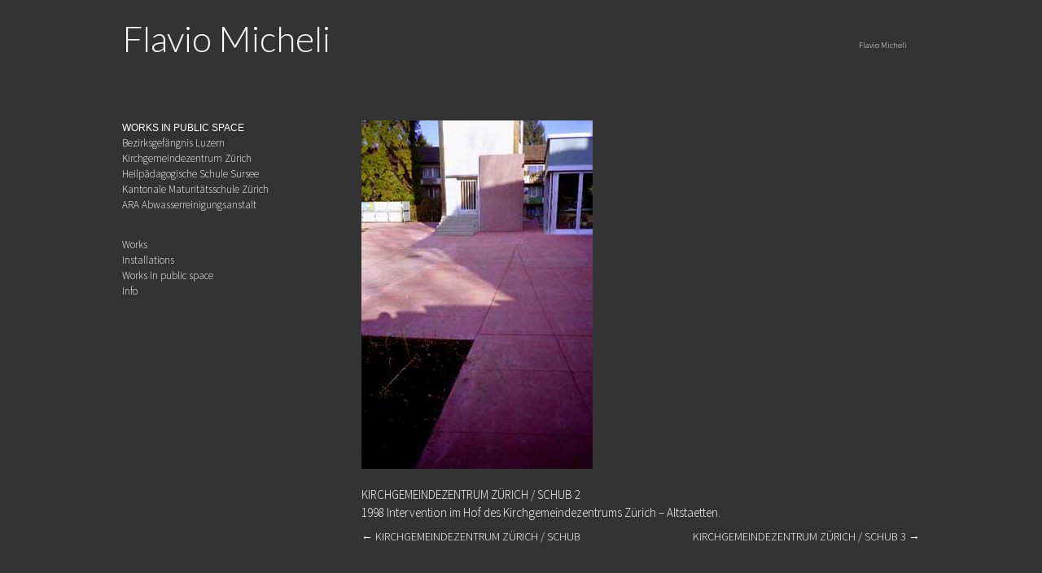

--- FILE ---
content_type: text/html; charset=UTF-8
request_url: https://www.flaviomicheli.com/kirchgemeindezentrum-zierich-schub-2/
body_size: 5676
content:
<!DOCTYPE html>
<html lang="it-IT">
<head>
    <meta charset="UTF-8">
    <meta name="viewport" content="width=device-width, initial-scale=1">
    <link rel="profile" href="http://gmpg.org/xfn/11">
    <link rel="pingback" href="https://www.flaviomicheli.com/xmlrpc.php">
    <!--[if lt IE 9]>
    <script src="https://www.flaviomicheli.com/wp-content/themes/portfolio-press/js/html5.js"></script>
    <![endif]-->
    <title>KIRCHGEMEINDEZENTRUM ZÜRICH / SCHUB 2 &#8211; Flavio Micheli</title>
<meta name='robots' content='max-image-preview:large' />
<link rel='dns-prefetch' href='//fonts.googleapis.com' />
<link rel="alternate" type="application/rss+xml" title="Flavio Micheli &raquo; Feed" href="https://www.flaviomicheli.com/feed/" />
<link rel="alternate" type="application/rss+xml" title="Flavio Micheli &raquo; Feed dei commenti" href="https://www.flaviomicheli.com/comments/feed/" />
<script type="text/javascript">
/* <![CDATA[ */
window._wpemojiSettings = {"baseUrl":"https:\/\/s.w.org\/images\/core\/emoji\/15.0.3\/72x72\/","ext":".png","svgUrl":"https:\/\/s.w.org\/images\/core\/emoji\/15.0.3\/svg\/","svgExt":".svg","source":{"concatemoji":"https:\/\/www.flaviomicheli.com\/wp-includes\/js\/wp-emoji-release.min.js?ver=6.5.7"}};
/*! This file is auto-generated */
!function(i,n){var o,s,e;function c(e){try{var t={supportTests:e,timestamp:(new Date).valueOf()};sessionStorage.setItem(o,JSON.stringify(t))}catch(e){}}function p(e,t,n){e.clearRect(0,0,e.canvas.width,e.canvas.height),e.fillText(t,0,0);var t=new Uint32Array(e.getImageData(0,0,e.canvas.width,e.canvas.height).data),r=(e.clearRect(0,0,e.canvas.width,e.canvas.height),e.fillText(n,0,0),new Uint32Array(e.getImageData(0,0,e.canvas.width,e.canvas.height).data));return t.every(function(e,t){return e===r[t]})}function u(e,t,n){switch(t){case"flag":return n(e,"\ud83c\udff3\ufe0f\u200d\u26a7\ufe0f","\ud83c\udff3\ufe0f\u200b\u26a7\ufe0f")?!1:!n(e,"\ud83c\uddfa\ud83c\uddf3","\ud83c\uddfa\u200b\ud83c\uddf3")&&!n(e,"\ud83c\udff4\udb40\udc67\udb40\udc62\udb40\udc65\udb40\udc6e\udb40\udc67\udb40\udc7f","\ud83c\udff4\u200b\udb40\udc67\u200b\udb40\udc62\u200b\udb40\udc65\u200b\udb40\udc6e\u200b\udb40\udc67\u200b\udb40\udc7f");case"emoji":return!n(e,"\ud83d\udc26\u200d\u2b1b","\ud83d\udc26\u200b\u2b1b")}return!1}function f(e,t,n){var r="undefined"!=typeof WorkerGlobalScope&&self instanceof WorkerGlobalScope?new OffscreenCanvas(300,150):i.createElement("canvas"),a=r.getContext("2d",{willReadFrequently:!0}),o=(a.textBaseline="top",a.font="600 32px Arial",{});return e.forEach(function(e){o[e]=t(a,e,n)}),o}function t(e){var t=i.createElement("script");t.src=e,t.defer=!0,i.head.appendChild(t)}"undefined"!=typeof Promise&&(o="wpEmojiSettingsSupports",s=["flag","emoji"],n.supports={everything:!0,everythingExceptFlag:!0},e=new Promise(function(e){i.addEventListener("DOMContentLoaded",e,{once:!0})}),new Promise(function(t){var n=function(){try{var e=JSON.parse(sessionStorage.getItem(o));if("object"==typeof e&&"number"==typeof e.timestamp&&(new Date).valueOf()<e.timestamp+604800&&"object"==typeof e.supportTests)return e.supportTests}catch(e){}return null}();if(!n){if("undefined"!=typeof Worker&&"undefined"!=typeof OffscreenCanvas&&"undefined"!=typeof URL&&URL.createObjectURL&&"undefined"!=typeof Blob)try{var e="postMessage("+f.toString()+"("+[JSON.stringify(s),u.toString(),p.toString()].join(",")+"));",r=new Blob([e],{type:"text/javascript"}),a=new Worker(URL.createObjectURL(r),{name:"wpTestEmojiSupports"});return void(a.onmessage=function(e){c(n=e.data),a.terminate(),t(n)})}catch(e){}c(n=f(s,u,p))}t(n)}).then(function(e){for(var t in e)n.supports[t]=e[t],n.supports.everything=n.supports.everything&&n.supports[t],"flag"!==t&&(n.supports.everythingExceptFlag=n.supports.everythingExceptFlag&&n.supports[t]);n.supports.everythingExceptFlag=n.supports.everythingExceptFlag&&!n.supports.flag,n.DOMReady=!1,n.readyCallback=function(){n.DOMReady=!0}}).then(function(){return e}).then(function(){var e;n.supports.everything||(n.readyCallback(),(e=n.source||{}).concatemoji?t(e.concatemoji):e.wpemoji&&e.twemoji&&(t(e.twemoji),t(e.wpemoji)))}))}((window,document),window._wpemojiSettings);
/* ]]> */
</script>
<style id='wp-emoji-styles-inline-css' type='text/css'>

	img.wp-smiley, img.emoji {
		display: inline !important;
		border: none !important;
		box-shadow: none !important;
		height: 1em !important;
		width: 1em !important;
		margin: 0 0.07em !important;
		vertical-align: -0.1em !important;
		background: none !important;
		padding: 0 !important;
	}
</style>
<link rel='stylesheet' id='wp-block-library-css' href='https://www.flaviomicheli.com/wp-includes/css/dist/block-library/style.min.css?ver=6.5.7' type='text/css' media='all' />
<style id='classic-theme-styles-inline-css' type='text/css'>
/*! This file is auto-generated */
.wp-block-button__link{color:#fff;background-color:#32373c;border-radius:9999px;box-shadow:none;text-decoration:none;padding:calc(.667em + 2px) calc(1.333em + 2px);font-size:1.125em}.wp-block-file__button{background:#32373c;color:#fff;text-decoration:none}
</style>
<style id='global-styles-inline-css' type='text/css'>
body{--wp--preset--color--black: #000000;--wp--preset--color--cyan-bluish-gray: #abb8c3;--wp--preset--color--white: #ffffff;--wp--preset--color--pale-pink: #f78da7;--wp--preset--color--vivid-red: #cf2e2e;--wp--preset--color--luminous-vivid-orange: #ff6900;--wp--preset--color--luminous-vivid-amber: #fcb900;--wp--preset--color--light-green-cyan: #7bdcb5;--wp--preset--color--vivid-green-cyan: #00d084;--wp--preset--color--pale-cyan-blue: #8ed1fc;--wp--preset--color--vivid-cyan-blue: #0693e3;--wp--preset--color--vivid-purple: #9b51e0;--wp--preset--gradient--vivid-cyan-blue-to-vivid-purple: linear-gradient(135deg,rgba(6,147,227,1) 0%,rgb(155,81,224) 100%);--wp--preset--gradient--light-green-cyan-to-vivid-green-cyan: linear-gradient(135deg,rgb(122,220,180) 0%,rgb(0,208,130) 100%);--wp--preset--gradient--luminous-vivid-amber-to-luminous-vivid-orange: linear-gradient(135deg,rgba(252,185,0,1) 0%,rgba(255,105,0,1) 100%);--wp--preset--gradient--luminous-vivid-orange-to-vivid-red: linear-gradient(135deg,rgba(255,105,0,1) 0%,rgb(207,46,46) 100%);--wp--preset--gradient--very-light-gray-to-cyan-bluish-gray: linear-gradient(135deg,rgb(238,238,238) 0%,rgb(169,184,195) 100%);--wp--preset--gradient--cool-to-warm-spectrum: linear-gradient(135deg,rgb(74,234,220) 0%,rgb(151,120,209) 20%,rgb(207,42,186) 40%,rgb(238,44,130) 60%,rgb(251,105,98) 80%,rgb(254,248,76) 100%);--wp--preset--gradient--blush-light-purple: linear-gradient(135deg,rgb(255,206,236) 0%,rgb(152,150,240) 100%);--wp--preset--gradient--blush-bordeaux: linear-gradient(135deg,rgb(254,205,165) 0%,rgb(254,45,45) 50%,rgb(107,0,62) 100%);--wp--preset--gradient--luminous-dusk: linear-gradient(135deg,rgb(255,203,112) 0%,rgb(199,81,192) 50%,rgb(65,88,208) 100%);--wp--preset--gradient--pale-ocean: linear-gradient(135deg,rgb(255,245,203) 0%,rgb(182,227,212) 50%,rgb(51,167,181) 100%);--wp--preset--gradient--electric-grass: linear-gradient(135deg,rgb(202,248,128) 0%,rgb(113,206,126) 100%);--wp--preset--gradient--midnight: linear-gradient(135deg,rgb(2,3,129) 0%,rgb(40,116,252) 100%);--wp--preset--font-size--small: 13px;--wp--preset--font-size--medium: 20px;--wp--preset--font-size--large: 36px;--wp--preset--font-size--x-large: 42px;--wp--preset--spacing--20: 0.44rem;--wp--preset--spacing--30: 0.67rem;--wp--preset--spacing--40: 1rem;--wp--preset--spacing--50: 1.5rem;--wp--preset--spacing--60: 2.25rem;--wp--preset--spacing--70: 3.38rem;--wp--preset--spacing--80: 5.06rem;--wp--preset--shadow--natural: 6px 6px 9px rgba(0, 0, 0, 0.2);--wp--preset--shadow--deep: 12px 12px 50px rgba(0, 0, 0, 0.4);--wp--preset--shadow--sharp: 6px 6px 0px rgba(0, 0, 0, 0.2);--wp--preset--shadow--outlined: 6px 6px 0px -3px rgba(255, 255, 255, 1), 6px 6px rgba(0, 0, 0, 1);--wp--preset--shadow--crisp: 6px 6px 0px rgba(0, 0, 0, 1);}:where(.is-layout-flex){gap: 0.5em;}:where(.is-layout-grid){gap: 0.5em;}body .is-layout-flex{display: flex;}body .is-layout-flex{flex-wrap: wrap;align-items: center;}body .is-layout-flex > *{margin: 0;}body .is-layout-grid{display: grid;}body .is-layout-grid > *{margin: 0;}:where(.wp-block-columns.is-layout-flex){gap: 2em;}:where(.wp-block-columns.is-layout-grid){gap: 2em;}:where(.wp-block-post-template.is-layout-flex){gap: 1.25em;}:where(.wp-block-post-template.is-layout-grid){gap: 1.25em;}.has-black-color{color: var(--wp--preset--color--black) !important;}.has-cyan-bluish-gray-color{color: var(--wp--preset--color--cyan-bluish-gray) !important;}.has-white-color{color: var(--wp--preset--color--white) !important;}.has-pale-pink-color{color: var(--wp--preset--color--pale-pink) !important;}.has-vivid-red-color{color: var(--wp--preset--color--vivid-red) !important;}.has-luminous-vivid-orange-color{color: var(--wp--preset--color--luminous-vivid-orange) !important;}.has-luminous-vivid-amber-color{color: var(--wp--preset--color--luminous-vivid-amber) !important;}.has-light-green-cyan-color{color: var(--wp--preset--color--light-green-cyan) !important;}.has-vivid-green-cyan-color{color: var(--wp--preset--color--vivid-green-cyan) !important;}.has-pale-cyan-blue-color{color: var(--wp--preset--color--pale-cyan-blue) !important;}.has-vivid-cyan-blue-color{color: var(--wp--preset--color--vivid-cyan-blue) !important;}.has-vivid-purple-color{color: var(--wp--preset--color--vivid-purple) !important;}.has-black-background-color{background-color: var(--wp--preset--color--black) !important;}.has-cyan-bluish-gray-background-color{background-color: var(--wp--preset--color--cyan-bluish-gray) !important;}.has-white-background-color{background-color: var(--wp--preset--color--white) !important;}.has-pale-pink-background-color{background-color: var(--wp--preset--color--pale-pink) !important;}.has-vivid-red-background-color{background-color: var(--wp--preset--color--vivid-red) !important;}.has-luminous-vivid-orange-background-color{background-color: var(--wp--preset--color--luminous-vivid-orange) !important;}.has-luminous-vivid-amber-background-color{background-color: var(--wp--preset--color--luminous-vivid-amber) !important;}.has-light-green-cyan-background-color{background-color: var(--wp--preset--color--light-green-cyan) !important;}.has-vivid-green-cyan-background-color{background-color: var(--wp--preset--color--vivid-green-cyan) !important;}.has-pale-cyan-blue-background-color{background-color: var(--wp--preset--color--pale-cyan-blue) !important;}.has-vivid-cyan-blue-background-color{background-color: var(--wp--preset--color--vivid-cyan-blue) !important;}.has-vivid-purple-background-color{background-color: var(--wp--preset--color--vivid-purple) !important;}.has-black-border-color{border-color: var(--wp--preset--color--black) !important;}.has-cyan-bluish-gray-border-color{border-color: var(--wp--preset--color--cyan-bluish-gray) !important;}.has-white-border-color{border-color: var(--wp--preset--color--white) !important;}.has-pale-pink-border-color{border-color: var(--wp--preset--color--pale-pink) !important;}.has-vivid-red-border-color{border-color: var(--wp--preset--color--vivid-red) !important;}.has-luminous-vivid-orange-border-color{border-color: var(--wp--preset--color--luminous-vivid-orange) !important;}.has-luminous-vivid-amber-border-color{border-color: var(--wp--preset--color--luminous-vivid-amber) !important;}.has-light-green-cyan-border-color{border-color: var(--wp--preset--color--light-green-cyan) !important;}.has-vivid-green-cyan-border-color{border-color: var(--wp--preset--color--vivid-green-cyan) !important;}.has-pale-cyan-blue-border-color{border-color: var(--wp--preset--color--pale-cyan-blue) !important;}.has-vivid-cyan-blue-border-color{border-color: var(--wp--preset--color--vivid-cyan-blue) !important;}.has-vivid-purple-border-color{border-color: var(--wp--preset--color--vivid-purple) !important;}.has-vivid-cyan-blue-to-vivid-purple-gradient-background{background: var(--wp--preset--gradient--vivid-cyan-blue-to-vivid-purple) !important;}.has-light-green-cyan-to-vivid-green-cyan-gradient-background{background: var(--wp--preset--gradient--light-green-cyan-to-vivid-green-cyan) !important;}.has-luminous-vivid-amber-to-luminous-vivid-orange-gradient-background{background: var(--wp--preset--gradient--luminous-vivid-amber-to-luminous-vivid-orange) !important;}.has-luminous-vivid-orange-to-vivid-red-gradient-background{background: var(--wp--preset--gradient--luminous-vivid-orange-to-vivid-red) !important;}.has-very-light-gray-to-cyan-bluish-gray-gradient-background{background: var(--wp--preset--gradient--very-light-gray-to-cyan-bluish-gray) !important;}.has-cool-to-warm-spectrum-gradient-background{background: var(--wp--preset--gradient--cool-to-warm-spectrum) !important;}.has-blush-light-purple-gradient-background{background: var(--wp--preset--gradient--blush-light-purple) !important;}.has-blush-bordeaux-gradient-background{background: var(--wp--preset--gradient--blush-bordeaux) !important;}.has-luminous-dusk-gradient-background{background: var(--wp--preset--gradient--luminous-dusk) !important;}.has-pale-ocean-gradient-background{background: var(--wp--preset--gradient--pale-ocean) !important;}.has-electric-grass-gradient-background{background: var(--wp--preset--gradient--electric-grass) !important;}.has-midnight-gradient-background{background: var(--wp--preset--gradient--midnight) !important;}.has-small-font-size{font-size: var(--wp--preset--font-size--small) !important;}.has-medium-font-size{font-size: var(--wp--preset--font-size--medium) !important;}.has-large-font-size{font-size: var(--wp--preset--font-size--large) !important;}.has-x-large-font-size{font-size: var(--wp--preset--font-size--x-large) !important;}
.wp-block-navigation a:where(:not(.wp-element-button)){color: inherit;}
:where(.wp-block-post-template.is-layout-flex){gap: 1.25em;}:where(.wp-block-post-template.is-layout-grid){gap: 1.25em;}
:where(.wp-block-columns.is-layout-flex){gap: 2em;}:where(.wp-block-columns.is-layout-grid){gap: 2em;}
.wp-block-pullquote{font-size: 1.5em;line-height: 1.6;}
</style>
<link rel='stylesheet' id='parent-style-css' href='https://www.flaviomicheli.com/wp-content/themes/portfolio-press/style.css?ver=6.5.7' type='text/css' media='all' />
<link rel='stylesheet' id='micheli_fonts-css' href='//fonts.googleapis.com/css?family=Lato:300,400|Source+Sans+Pro:400italic,400,600,300|Rokkitt:400,700' type='text/css' media='screen' />
<link rel='stylesheet' id='portfoliopress-style-css' href='https://www.flaviomicheli.com/wp-content/themes/micheli/style.css?ver=2.8.0' type='text/css' media='all' />
<link rel='stylesheet' id='portfoliopress_fonts-css' href='//fonts.googleapis.com/css?family=Open+Sans:400italic,400,600|Rokkitt:400,700' type='text/css' media='screen' />
<link rel='stylesheet' id='portfoliopress_icon_font-css' href='https://www.flaviomicheli.com/wp-content/themes/portfolio-press/fonts/custom/portfolio-custom.css?ver=2.8.0' type='text/css' media='all' />
<script type="text/javascript" src="https://www.flaviomicheli.com/wp-includes/js/jquery/jquery.min.js?ver=3.7.1" id="jquery-core-js"></script>
<script type="text/javascript" src="https://www.flaviomicheli.com/wp-includes/js/jquery/jquery-migrate.min.js?ver=3.4.1" id="jquery-migrate-js"></script>
<link rel="https://api.w.org/" href="https://www.flaviomicheli.com/wp-json/" /><link rel="alternate" type="application/json" href="https://www.flaviomicheli.com/wp-json/wp/v2/posts/700" /><link rel="EditURI" type="application/rsd+xml" title="RSD" href="https://www.flaviomicheli.com/xmlrpc.php?rsd" />
<meta name="generator" content="WordPress 6.5.7" />
<link rel="canonical" href="https://www.flaviomicheli.com/kirchgemeindezentrum-zierich-schub-2/" />
<link rel='shortlink' href='https://www.flaviomicheli.com/?p=700' />
<link rel="alternate" type="application/json+oembed" href="https://www.flaviomicheli.com/wp-json/oembed/1.0/embed?url=https%3A%2F%2Fwww.flaviomicheli.com%2Fkirchgemeindezentrum-zierich-schub-2%2F" />
<link rel="alternate" type="text/xml+oembed" href="https://www.flaviomicheli.com/wp-json/oembed/1.0/embed?url=https%3A%2F%2Fwww.flaviomicheli.com%2Fkirchgemeindezentrum-zierich-schub-2%2F&#038;format=xml" />
<!-- Portfolio Press Styling -->
<style type="text/css">
#branding { background:#333333 }
</style>
</head>

<body class="post-template-default single single-post postid-700 single-format-image layout-2cl">
<div id="page">

    <header id="branding">
        <div class="col-width">
                        <hgroup id="logo">
                <div id="site-title"><a href="https://www.flaviomicheli.com/" rel="home">
                    Flavio Micheli                </a>
            </div>
                            <h2 id="site-description"></h2>
                        </hgroup>

            <nav id="navigation" class="site-navigation primary-navigation" role="navigation">
                <h1 class="menu-toggle">Menu</h1>
                <a class="screen-reader-text skip-link" href="#content">Skip to content</a>
                <div class="nav-menu"><ul>
<li class="page_item page-item-103"><a href="https://www.flaviomicheli.com/">Flavio Micheli</a></li>
</ul></div>
            </nav>
        </div>
    </header><!-- #branding -->

    <div id="main">
        <div class="col-width">
		<div id="primary">
			<div id="content" role="main">

			
				<article id="post-700" class="post-700 post type-post status-publish format-image has-post-thumbnail hentry category-kirchgemeindezentrum-zuerich post_format-post-format-image">

					<div class="entry-content">
							<div class="portfolio-image">
				<img width="284" height="428" src="https://www.flaviomicheli.com/wp-content/uploads/2019/05/Altstaetten-3.jpg" class="attachment-portfolio-large size-portfolio-large wp-post-image" alt="" decoding="async" fetchpriority="high" srcset="https://www.flaviomicheli.com/wp-content/uploads/2019/05/Altstaetten-3.jpg 284w, https://www.flaviomicheli.com/wp-content/uploads/2019/05/Altstaetten-3-199x300.jpg 199w" sizes="(max-width: 284px) 100vw, 284px" />			</div>
	                        <div class="upper-case">KIRCHGEMEINDEZENTRUM ZÜRICH / SCHUB 2</div>
						
<p>1998 Intervention im Hof des Kirchgemeindezentrums&nbsp;Zürich &#8211; Altstaetten.</p>
											</div><!-- .entry-content -->

					
				</article><!-- #post-700 -->

					<nav id="nav-below" class="navigation post-navigation clearfix" role="navigation">
	<!--	<h1 class="screen-reader-text">Post navigation</h1> -->
		<div class="nav-links">
            <div class="nav-previous"><a href="https://www.flaviomicheli.com/kirchgemeindezentrum-zierich-schub/" rel="next"><span class="meta-nav">&larr;</span> KIRCHGEMEINDEZENTRUM ZÜRICH / SCHUB</a></div><div class="nav-next"><a href="https://www.flaviomicheli.com/kirchgemeindezentrum-zierich-schub-3/" rel="prev">KIRCHGEMEINDEZENTRUM ZÜRICH / SCHUB 3 <span class="meta-nav">&rarr;</span></a></div>		</div><!-- .nav-links -->
	</nav><!-- .navigation -->
	
				
			
			</div><!-- #content -->
		</div><!-- #primary -->

    <div id="sidebar" role="complementary">
        <ul class="xoxo">
            <li id="nav_menu-6" class="widget-container alex active has-sub widget_nav_menu"><h3 class="widget-title">Works in public space</h3><div class="menu-works-in-public-space-container"><ul id="menu-works-in-public-space" class="menu"><li id="menu-item-736" class="menu-item menu-item-type-taxonomy menu-item-object-category menu-item-736"><a href="https://www.flaviomicheli.com/category/kunst-und-bau/bezirksgefangnis-luzern/">Bezirksgefängnis Luzern</a></li>
<li id="menu-item-735" class="menu-item menu-item-type-taxonomy menu-item-object-category current-post-ancestor current-menu-parent current-post-parent menu-item-735"><a href="https://www.flaviomicheli.com/category/kunst-und-bau/kirchgemeindezentrum-zuerich/">Kirchgemeindezentrum Zürich</a></li>
<li id="menu-item-734" class="menu-item menu-item-type-taxonomy menu-item-object-category menu-item-734"><a href="https://www.flaviomicheli.com/category/kunst-und-bau/heilpadagogische-schule-sursee/">Heilpädagogische Schule Sursee</a></li>
<li id="menu-item-755" class="menu-item menu-item-type-taxonomy menu-item-object-category menu-item-755"><a href="https://www.flaviomicheli.com/category/kunst-und-bau/kantonale-maturitatsschule-zurich/">Kantonale Maturitätsschule Zürich</a></li>
<li id="menu-item-756" class="menu-item menu-item-type-taxonomy menu-item-object-category menu-item-756"><a href="https://www.flaviomicheli.com/category/kunst-und-bau/ara-abwasserreinigungsanstalt/">ARA Abwasserreinigungsanstalt</a></li>
</ul></div></li><li id="nav_menu-10" class="widget-container alex active has-sub widget_nav_menu"><div class="menu-all_cats-container"><ul id="menu-all_cats" class="menu"><li id="menu-item-1348" class="menu-item menu-item-type-taxonomy menu-item-object-category menu-item-1348"><a href="https://www.flaviomicheli.com/category/works/">Works</a></li>
<li id="menu-item-1350" class="menu-item menu-item-type-taxonomy menu-item-object-category menu-item-1350"><a href="https://www.flaviomicheli.com/category/installationen/">Installations</a></li>
<li id="menu-item-1351" class="menu-item menu-item-type-taxonomy menu-item-object-category current-post-ancestor menu-item-1351"><a href="https://www.flaviomicheli.com/category/kunst-und-bau/">Works in public space</a></li>
<li id="menu-item-1349" class="menu-item menu-item-type-taxonomy menu-item-object-category menu-item-1349"><a href="https://www.flaviomicheli.com/category/info/">Info</a></li>
</ul></div></li>        </ul>
    </div><!-- #secondary .widget-area -->
	</div>
	</div><!-- #main -->

</div><!-- #page -->

<footer id="colophon">
	<div class="col-width">

	
		<div id="site-generator">
			<p>			<!--	Flavio Micheli &amp; <a href="https://www.andromeda.roma.it/">andromeda</a> -->
						</p>
		</div>
	</div>

</footer><!-- #colophon -->

<script type="text/javascript" src="https://www.flaviomicheli.com/wp-content/themes/portfolio-press/js/combined-min.js?ver=2.8.0" id="portfoliopress-combined-js"></script>
<script type="text/javascript" id="icwp-wpsf-notbot-js-extra">
/* <![CDATA[ */
var shield_vars_notbot = {"strings":{"select_action":"Scegli un'azione da intraprendere.","are_you_sure":"Sei sicuro?","absolutely_sure":"Are you absolutely sure?"},"comps":{"notbot":{"ajax":{"not_bot":{"action":"shield_action","ex":"capture_not_bot","exnonce":"4634ffc629","ajaxurl":"https:\/\/www.flaviomicheli.com\/wp-admin\/admin-ajax.php","_wpnonce":"8cb44e1275","_rest_url":"https:\/\/www.flaviomicheli.com\/wp-json\/shield\/v1\/action\/capture_not_bot?exnonce=4634ffc629&_wpnonce=8cb44e1275"}},"flags":{"skip":false,"required":true}}}};
/* ]]> */
</script>
<script type="text/javascript" src="https://www.flaviomicheli.com/wp-content/plugins/wp-simple-firewall/assets/dist/shield-notbot.bundle.js?ver=21.0.10&amp;mtime=1768414165" id="icwp-wpsf-notbot-js"></script>

</body>
</html>
